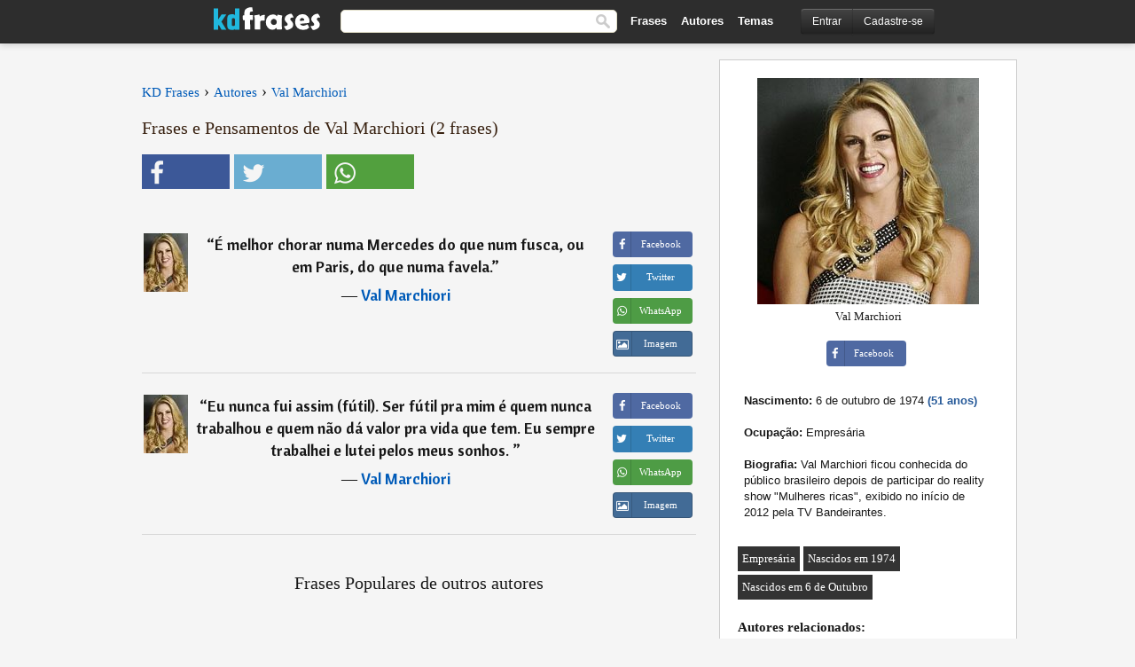

--- FILE ---
content_type: text/html; charset=UTF-8
request_url: https://kdfrases.com/autor/val-marchiori
body_size: 7177
content:
<!DOCTYPE html>
<html lang="pt-br" xml:lang="pt-br"><head>
<meta http-equiv="content-type" content="text/html; charset=UTF-8"> 

  <title>Frases de Val Marchiori - KD Frases</title>
  
  <meta name="description" content="Val Marchiori - Frases, citações, mensagens e pensamentos. As melhores frases e textos de Val Marchiori. Val Marchiori ficou conhecida do público brasileiro depois de participar do reality show "Mulheres ..." />

<link href="/css/basev2.5.3.css" media="screen" rel="stylesheet" type="text/css" />  
  <meta property="og:title" content="Frases e Pensamentos de Val Marchiori" />
  <meta property="og:type" content="article" />
  <meta property="og:site_name" content="KD Frases" />
  <meta property="og:description" content="Coletânea de frases e citações de Val Marchiori" />
  <meta property="og:image" content="https://kdfrases.com/imagens/val-marchiori.jpg" />
  <meta property="og:url" content="https://kdfrases.com/autor/val-marchiori" />  
  
  	
	
  <meta name="twitter:card" content="summary">
  <meta name="twitter:site" content="@kdfrases_site">
  <meta name="twitter:title" content="Frases e Pensamentos de Val Marchiori">
  <meta name="twitter:description" content="Coletânea de frases e citações de Val Marchiori">
  <meta name="twitter:image" content="https://kdfrases.com/imagens/val-marchiori.jpg">
  
  <meta property="fb:app_id" content="270442059728002"/>


  
  <link rel="apple-touch-icon" sizes="57x57" href="/apple-touch-icon-57x57.png?v=2016">
  <link rel="apple-touch-icon" sizes="60x60" href="/apple-touch-icon-60x60.png?v=2016">
  <link rel="apple-touch-icon" sizes="72x72" href="/apple-touch-icon-72x72.png?v=2016">
  <link rel="apple-touch-icon" sizes="76x76" href="/apple-touch-icon-76x76.png?v=2016">
  <link rel="apple-touch-icon" sizes="114x114" href="/apple-touch-icon-114x114.png?v=2016">
  <link rel="apple-touch-icon" sizes="120x120" href="/apple-touch-icon-120x120.png?v=2016">
  <link rel="apple-touch-icon" sizes="144x144" href="/apple-touch-icon-144x144.png?v=2016">
  <link rel="apple-touch-icon" sizes="152x152" href="/apple-touch-icon-152x152.png?v=2016">
  <link rel="apple-touch-icon" sizes="180x180" href="/apple-touch-icon-180x180.png?v=2016">
  <link rel="icon" type="image/png" href="/favicon-32x32.png?v=2016" sizes="32x32">
  <link rel="icon" type="image/png" href="/android-chrome-192x192.png?v=2016" sizes="192x192">
  <link rel="icon" type="image/png" href="/favicon-96x96.png?v=2016" sizes="96x96">
  <link rel="icon" type="image/png" href="/favicon-16x16.png?v=2016" sizes="16x16">
  <link rel="manifest" href="/manifest.json?v=2016">
  <link rel="mask-icon" href="/safari-pinned-tab.svg?v=2016" color="#5bbad5">
  <link rel="shortcut icon" href="/favicon.ico?v=2016">
  <meta name="apple-mobile-web-app-title" content="KD Frases">
  <meta name="application-name" content="KD Frases">
  <meta name="msapplication-TileColor" content="#2b5797">
  <meta name="msapplication-TileImage" content="/mstile-144x144.png?v=2016">
  <meta name="theme-color" content="#ffffff">
  
  <meta name="p:domain_verify" content="9efad8d0f0e34256979662773715f374"/>

   
   <meta name="viewport" content="width=device-width, initial-scale=1, maximum-scale=1">
   
<script async src="https://www.googletagmanager.com/gtag/js?id=G-M09M020TWN"></script>
<script>
  window.dataLayer = window.dataLayer || [];
  function gtag(){dataLayer.push(arguments);}
  gtag('js', new Date());

  gtag('config', 'G-M09M020TWN');
</script>

<link rel="canonical" href="https://kdfrases.com/autor/val-marchiori" />
<script async src="https://pagead2.googlesyndication.com/pagead/js/adsbygoogle.js?client=ca-pub-6631402814758980"
     crossorigin="anonymous"></script>


</head>

<body>
<div class="content">

  <div id="tbar_w">
	<div class="uitext" id="siteheader">

<div class="shwrapper">	


<div id="logo">
<a href="/">

<img alt="KD Frases - Frases, Pensamentos e Citações" src="/img/kdf_v2.svg" width="120" height="36">

</a>
</div>
<div id="sitesearch">
<form accept-charset="UTF-8" action="/frases/" method="get" name="headerSearchForm">
<div class="auto_complete_field_wrapper">
<input class="greyText" id="sitesearch_field" name="q" type="text" autocomplete="off">        
<input type="hidden" name="t" value="1">

</div>
<button id="mainsearchbtn" type="submit"><img alt="Buscar Frases" src="/img/mg.png" title="Buscar Frases"  width="16" height="16"></button>
</form>
</div>

<ul class="nav" id="sitenav">
<li>
<a href="/frases-selecionadas" class="navlink" id="quotesli">Frases</a>
</li>
<li>
<a href="/autores/" class="navlink" id="authorsli">Autores</a>
</li>

<li>
<a href="/temas/" class="navlink" id="topicsli">Temas</a>
</li>

</ul>

<div class="loginbar">
<div class="ubtn-group" id="lbsearch"><a href="/frases/" class="ubtn ubtn-inverse"> <i class="icon-search icon-white nbarbtn"></i></a></div><div class="ubtn-group" id="lbmore"><a href="#showmore" class="ubtn ubtn-inverse"> <i class="icon-menu icon-white nbarbtn"></i></a></div><div class="ubtn-group" id="lubtn"><a href="/login" class="ubtn ubtn-inverse"> <i class="icon-user icon-white nbarbtn"></i></a></div><div class="ubtn-group">
<a rel="nofollow" href="/login" class="ubtn ubtn-inverse" id="lbloginbtn"> Entrar</a><a rel="nofollow" href="/registrar" class="ubtn ubtn-inverse" id="lbregisterbtn"> Cadastre-se</a></div>
</div>



</div>
</div>

</div>
 



  <div class="mainContentContainer ">
  
    
    <div class="mainContent">
      

      <div class="mainContentFloat">


<div class="leftContainer">
	<br />
	
	
	
	<div id="breadcrumbs"><ol itemscope itemtype="http://schema.org/BreadcrumbList" class="obdc"><li itemprop="itemListElement" itemscope itemtype="http://schema.org/ListItem"><a itemprop="item" href="/"><span itemprop="name">KD Frases</span></a><meta itemprop="position" content="1" /></li><li class="bdcsp"> › </li><li itemprop="itemListElement" itemscope itemtype="http://schema.org/ListItem"><a itemprop="item" href="/autores"><span itemprop="name">Autores</span></a><meta itemprop="position" content="2" /></li><li class="bdcsp"> › </li><li itemprop="itemListElement" itemscope itemtype="http://schema.org/ListItem"><a itemprop="item" href="/autor/val-marchiori"><span itemprop="name">Val Marchiori</span></a><meta itemprop="position" content="3" /></li></ol></div><h1>Frases e Pensamentos de Val Marchiori (2 frases)</h1><div class="search_social"><div class="fb_share"><button class="socialBtn square share_btn sbtn2" data-url="https://www.facebook.com/sharer/sharer.php?u=https://kdfrases.com/autor/val-marchiori"><i class="fa-facebook fa sb2"></i><span></span></button></div><div class="tweet_share"><button class="socialBtn square share_btn sbtn2" data-url="https://twitter.com/intent/tweet?original_referer=https://kdfrases.com/autor/val-marchiori&amp;text=Frases+de+Val+Marchiori&amp;url=https://kdfrases.com/autor/val-marchiori"><i class="fa-twitter fa sb2"></i><span></span></button></div><div class="wapp_share"><button class="socialBtn square share_btn sbtn2"  data-url="https://api.whatsapp.com/send?text=Frases de Val Marchiori - https://kdfrases.com/autor/val-marchiori"><i class="fa-wapp fa sb2"></i><span></span></button></div></div><br><br><div class="quotes"><div class="quote"><div class="quoteDetails"><table><tbody><tr><td class="qd_td"><a href="/autor/val-marchiori"><picture><source type="image/webp" srcset="/img/1.webp" data-srcset="/webp/imagens/val-marchiori-s1.webp 1x, /webp/imagens/val-marchiori-s1@2x.webp 2x"><source type="image/jpeg" srcset="/img/1.png" data-srcset="/imagens/val-marchiori-s1.jpg 1x, /imagens/val-marchiori-s1@2x.jpg 2x"><img src="/img/1.png" class="lazy" alt="Val Marchiori"  data-src="/imagens/val-marchiori-s1.jpg" data-srcset="/imagens/val-marchiori-s1@2x.jpg 2x" width="50" height="66" /></picture></a></td><td class="swidth"><div class="quoteText2">“<a href="/frase/163078" class="qlink">É melhor chorar numa Mercedes do que num fusca, ou em Paris, do que numa favela.</a>” <br><div class="qauthor">  ― <a href="/autor/val-marchiori">Val Marchiori</a></div></div></td></tr></tbody></table></div><div class="action"><div class="acdblock"><div class="abtndiv"><button data-url="https://www.facebook.com/sharer/sharer.php?u=https://kdfrases.com/frase/163078" class="btn btn-block btn-social btn-xs btn-facebook share_btn sbtn1" > <span class="fa fa-facebook"></span><span>Facebook</span></button></div><div class="abtndiv"><button data-url="https://twitter.com/intent/tweet?original_referer=https://kdfrases.com/frase/163078&amp;text=%C3%89+melhor+chorar+numa+Mercedes+do+que+num+fusca%2C+ou+em+Paris%2C+do+que+numa+favela.&amp;url=https://kdfrases.com/frase/163078" class="btn btn-block btn-social btn-xs btn-twitter share_btn sbtn1"> <span class="fa fa-twitter"></span><span>Twitter</span></button></div><div class="wappbtn abtndiv"><button class="btn btn-block btn-social btn-xs btn-wapp share_btn sbtn1" data-url="https://api.whatsapp.com/send?text=É melhor chorar numa Mercedes do que num fusca, ou em Paris, do que numa favela. - Val Marchiori - https://kdfrases.com/frase/163078"> <span class="fa fa-wapp"></span><span>WhatsApp</span></button></div><div class="abtndiv"><a href="/frase/163078" class="btn btn-block btn-social btn-xs btn-img"> <span class="fa fa-img"></span><div class="abtnlabel">Imagem</div></a></div></div></div></div><div class="quote"><div class="quoteDetails"><table><tbody><tr><td class="qd_td"><a href="/autor/val-marchiori"><picture><source type="image/webp" srcset="/img/1.webp" data-srcset="/webp/imagens/val-marchiori-s1.webp 1x, /webp/imagens/val-marchiori-s1@2x.webp 2x"><source type="image/jpeg" srcset="/img/1.png" data-srcset="/imagens/val-marchiori-s1.jpg 1x, /imagens/val-marchiori-s1@2x.jpg 2x"><img src="/img/1.png" class="lazy" alt="Val Marchiori"  data-src="/imagens/val-marchiori-s1.jpg" data-srcset="/imagens/val-marchiori-s1@2x.jpg 2x" width="50" height="66" /></picture></a></td><td class="swidth"><div class="quoteText2">“<a href="/frase/163079" class="qlink">Eu nunca fui assim (fútil). Ser fútil pra mim é quem nunca trabalhou e quem não dá valor pra vida que tem. Eu sempre trabalhei e lutei pelos meus sonhos. </a>” <br><div class="qauthor">  ― <a href="/autor/val-marchiori">Val Marchiori</a></div></div></td></tr></tbody></table></div><div class="action"><div class="acdblock"><div class="abtndiv"><button data-url="https://www.facebook.com/sharer/sharer.php?u=https://kdfrases.com/frase/163079" class="btn btn-block btn-social btn-xs btn-facebook share_btn sbtn1" > <span class="fa fa-facebook"></span><span>Facebook</span></button></div><div class="abtndiv"><button data-url="https://twitter.com/intent/tweet?original_referer=https://kdfrases.com/frase/163079&amp;text=Eu+nunca+fui+assim+%28f%C3%BAtil%29.+Ser+f%C3%BAtil+pra+mim+%C3%A9+quem+nunca+trabalhou+e+quem+n%C3%A3o+d%C3%A1+valor+pra+vida+que+tem.+Eu+sempre+trabalhei+e+lutei+pelos+meus+sonhos.+&amp;url=https://kdfrases.com/frase/163079" class="btn btn-block btn-social btn-xs btn-twitter share_btn sbtn1"> <span class="fa fa-twitter"></span><span>Twitter</span></button></div><div class="wappbtn abtndiv"><button class="btn btn-block btn-social btn-xs btn-wapp share_btn sbtn1" data-url="https://api.whatsapp.com/send?text=Eu nunca fui assim (fútil). Ser fútil pra mim é quem nunca trabalhou e quem não dá valor pra vida que tem. Eu sempre trabalhei e lutei pelos meus sonhos.  - Val Marchiori - https://kdfrases.com/frase/163079"> <span class="fa fa-wapp"></span><span>WhatsApp</span></button></div><div class="abtndiv"><a href="/frase/163079" class="btn btn-block btn-social btn-xs btn-img"> <span class="fa fa-img"></span><div class="abtnlabel">Imagem</div></a></div></div></div></div></div><div class="opauthor">Frases Populares de outros autores</div><div class="quotes"><div class="quote"><div class="quoteDetails"><table><tbody><tr><td class="qd_td"><a href="/autor/vincent-van-gogh"><picture><source type="image/webp" srcset="/img/1.webp" data-srcset="/webp/imagens/vincent-van-gogh-s1.webp 1x, /webp/imagens/vincent-van-gogh-s1@2x.webp 2x"><source type="image/jpeg" srcset="/img/1.png" data-srcset="/imagens/vincent-van-gogh-s1.jpg 1x, /imagens/vincent-van-gogh-s1@2x.jpg 2x"><img src="/img/1.png" class="lazy" alt="Vincent Van Gogh"  data-src="/imagens/vincent-van-gogh-s1.jpg" data-srcset="/imagens/vincent-van-gogh-s1@2x.jpg 2x" width="50" height="66" /></picture></a></td><td class="swidth"><div class="quoteText2">“<a href="/frase/118191" class="qlink">Se você perdeu dinheiro, perdeu pouco. Se perdeu a honra, perdeu muito. Se perdeu a coragem, perdeu tudo.</a>” <br><div class="qauthor">  ― <a href="/autor/vincent-van-gogh">Vincent Van Gogh</a></div></div></td></tr></tbody></table></div><div class="action"><div class="acdblock"><div class="abtndiv"><button data-url="https://www.facebook.com/sharer/sharer.php?u=https://kdfrases.com/frase/118191" class="btn btn-block btn-social btn-xs btn-facebook share_btn sbtn1" > <span class="fa fa-facebook"></span><span>Facebook</span></button></div><div class="abtndiv"><button data-url="https://twitter.com/intent/tweet?original_referer=https://kdfrases.com/frase/118191&amp;text=Se+voc%C3%AA+perdeu+dinheiro%2C+perdeu+pouco.+Se+perdeu+a+honra%2C+perdeu+muito.+Se+perdeu+a+coragem%2C+perdeu+tudo.&amp;url=https://kdfrases.com/frase/118191" class="btn btn-block btn-social btn-xs btn-twitter share_btn sbtn1"> <span class="fa fa-twitter"></span><span>Twitter</span></button></div><div class="wappbtn abtndiv"><button class="btn btn-block btn-social btn-xs btn-wapp share_btn sbtn1" data-url="https://api.whatsapp.com/send?text=Se você perdeu dinheiro, perdeu pouco. Se perdeu a honra, perdeu muito. Se perdeu a coragem, perdeu tudo. - Vincent Van Gogh - https://kdfrases.com/frase/118191"> <span class="fa fa-wapp"></span><span>WhatsApp</span></button></div><div class="abtndiv"><a href="/frase/118191" class="btn btn-block btn-social btn-xs btn-img"> <span class="fa fa-img"></span><div class="abtnlabel">Imagem</div></a></div></div></div></div><div class="quote"><div class="quoteDetails"><table><tbody><tr><td class="qd_td"><a href="/autor/aristóteles"><picture><source type="image/webp" srcset="/img/1.webp" data-srcset="/webp/imagens/aristoteles-s1.webp 1x, /webp/imagens/aristoteles-s1@2x.webp 2x"><source type="image/jpeg" srcset="/img/1.png" data-srcset="/imagens/aristoteles-s1.jpg 1x, /imagens/aristoteles-s1@2x.jpg 2x"><img src="/img/1.png" class="lazy" alt="Aristóteles"  data-src="/imagens/aristoteles-s1.jpg" data-srcset="/imagens/aristoteles-s1@2x.jpg 2x" width="50" height="66" /></picture></a></td><td class="swidth"><div class="quoteText2">“<a href="/frase/92564" class="qlink">Felicidade é ter algo o que fazer, ter algo que amar e algo que esperar...</a>” <br><div class="qauthor">  ― <a href="/autor/aristóteles">Aristóteles</a></div></div></td></tr></tbody></table></div><div class="action"><div class="acdblock"><div class="abtndiv"><button data-url="https://www.facebook.com/sharer/sharer.php?u=https://kdfrases.com/frase/92564" class="btn btn-block btn-social btn-xs btn-facebook share_btn sbtn1" > <span class="fa fa-facebook"></span><span>Facebook</span></button></div><div class="abtndiv"><button data-url="https://twitter.com/intent/tweet?original_referer=https://kdfrases.com/frase/92564&amp;text=Felicidade+%C3%A9+ter+algo+o+que+fazer%2C+ter+algo+que+amar+e+algo+que+esperar...&amp;url=https://kdfrases.com/frase/92564" class="btn btn-block btn-social btn-xs btn-twitter share_btn sbtn1"> <span class="fa fa-twitter"></span><span>Twitter</span></button></div><div class="wappbtn abtndiv"><button class="btn btn-block btn-social btn-xs btn-wapp share_btn sbtn1" data-url="https://api.whatsapp.com/send?text=Felicidade é ter algo o que fazer, ter algo que amar e algo que esperar... - Aristóteles - https://kdfrases.com/frase/92564"> <span class="fa fa-wapp"></span><span>WhatsApp</span></button></div><div class="abtndiv"><a href="/frase/92564" class="btn btn-block btn-social btn-xs btn-img"> <span class="fa fa-img"></span><div class="abtnlabel">Imagem</div></a></div></div></div></div><div class="quote"><div class="quoteDetails"><table><tbody><tr><td class="qd_td"><a href="/autor/ninon-de-lenclos"><picture><source type="image/webp" srcset="/img/1.webp" data-srcset="/webp/imagens/ninon-de-lenclos-s1.webp 1x, /webp/imagens/ninon-de-lenclos-s1@2x.webp 2x"><source type="image/jpeg" srcset="/img/1.png" data-srcset="/imagens/ninon-de-lenclos-s1.jpg 1x, /imagens/ninon-de-lenclos-s1@2x.jpg 2x"><img src="/img/1.png" class="lazy" alt="Ninon de Lenclos"  data-src="/imagens/ninon-de-lenclos-s1.jpg" data-srcset="/imagens/ninon-de-lenclos-s1@2x.jpg 2x" width="50" height="66" /></picture></a></td><td class="swidth"><div class="quoteText2">“<a href="/frase/149875" class="qlink">As paixões não morrem, queimam-se.</a>” <br><div class="qauthor">  ― <a href="/autor/ninon-de-lenclos">Ninon de Lenclos</a></div></div></td></tr></tbody></table></div><div class="action"><div class="acdblock"><div class="abtndiv"><button data-url="https://www.facebook.com/sharer/sharer.php?u=https://kdfrases.com/frase/149875" class="btn btn-block btn-social btn-xs btn-facebook share_btn sbtn1" > <span class="fa fa-facebook"></span><span>Facebook</span></button></div><div class="abtndiv"><button data-url="https://twitter.com/intent/tweet?original_referer=https://kdfrases.com/frase/149875&amp;text=As+paix%C3%B5es+n%C3%A3o+morrem%2C+queimam-se.&amp;url=https://kdfrases.com/frase/149875" class="btn btn-block btn-social btn-xs btn-twitter share_btn sbtn1"> <span class="fa fa-twitter"></span><span>Twitter</span></button></div><div class="wappbtn abtndiv"><button class="btn btn-block btn-social btn-xs btn-wapp share_btn sbtn1" data-url="https://api.whatsapp.com/send?text=As paixões não morrem, queimam-se. - Ninon de Lenclos - https://kdfrases.com/frase/149875"> <span class="fa fa-wapp"></span><span>WhatsApp</span></button></div><div class="abtndiv"><a href="/frase/149875" class="btn btn-block btn-social btn-xs btn-img"> <span class="fa fa-img"></span><div class="abtnlabel">Imagem</div></a></div></div></div></div></div></div>
<div class="rightContainer">
<div id="ainfobox"><div id="abadivr">Sobre o Autor:</div><picture><source type="image/jpeg" srcset="/imagens/val-marchiori.jpg"><img class="maxpicw" width="250" height="255" src="/imagens/val-marchiori.jpg" alt="Val Marchiori"/></picture><br>Val Marchiori<br><br><div class="abtndiv2"><button data-url="https://www.facebook.com/sharer/sharer.php?u=https://kdfrases.com/autor/val-marchiori" class="btn btn-block btn-social btn-xs btn-facebook share_btn sbtn1" > <span class="fa fa-facebook"></span><span>Facebook</span></button></div><div id="ainfodata"><div class="tleft"><br><b>Nascimento:</b> 6 de outubro de 1974  <span class="iage">(51 anos)</span></div><div class="tleft"><br><b>Ocupação:</b> Empresária</div><div class="tleft"><br><b>Biografia:</b> Val Marchiori ficou conhecida do público brasileiro depois de participar do reality show "Mulheres ricas", exibido no início de 2012 pela TV Bandeirantes.</div><br></div><div class="tagsblock"><div class="atag"><a href="/autores/procurar/empresária">Empresária</a></div><div class="atag"><a href="/autores/procurar/nascidos-em-1974">Nascidos em 1974</a></div><div class="atag"><a href="/autores/procurar/nascidos-em-6-de-outubro">Nascidos em 6 de Outubro</a></div></div><div class="clear"></div><div class="arel"><div><b>Autores relacionados:</b></div><div class="atrs"><div class="thumbmw"><a href="/autor/narcisa-tamborindeguy" class="leftAlignedImage"><img src="[data-uri]" class="lazy" data-src="/img/autor-small.png" data-srcset="/img/autor-small@2x.png 2x" alt="Narcisa Tamborindeguy" title="Narcisa Tamborindeguy" width="50" height="66"></a></div><a href="/autor/narcisa-tamborindeguy/" class="qalign">Narcisa Tamborindeguy</a></div><div class="atrs"><div class="thumbmw"><a href="/autor/penélope-nova" class="leftAlignedImage"><img src="[data-uri]" class="lazy" data-src="/img/autor-small.png" data-srcset="/img/autor-small@2x.png 2x" alt="Penélope Nova" title="Penélope Nova" width="50" height="66"></a></div><a href="/autor/penélope-nova/" class="qalign">Penélope Nova</a></div></div><div class="clear"></div></div>    <div class="clearFloats bigBox qotd flleft" id="quote_of_the_day" ><div class="h2Container gradientHeaderContainer flleft"><h2 class="brownBackground">Frase do Dia</h2></div><div class="bigBoxBody"><div class="bigBoxContent containerWithHeaderContent">
      <div id="quoteoftheday">
        <div class="stacked mediumText"><b>“</b><i>Compreendemos mal o mundo e depois dizemos que ele nos decepciona.</i><b>”</b> </div>
<div class="textRight">

<div class="textRight mt10">
—
<a href="/autor/tagore"><strong class="mediumText">Tagore</strong></a>
</div>
</div>

      </div>
	  

<div class="clear"></div></div></div><div class="bigBoxBottom"></div></div>
<div class="clear"></div>
<br>



<div id="exbar">
<a id="showmore">&nbsp;</a>
<div class="ubtn-group"><a href="/frases-selecionadas" class="ubtn ubtn-inverse">Frases</a></div><div class="ubtn-group"><a href="/autores/" class="ubtn ubtn-inverse">Autores</a></div><div class="ubtn-group"><a href="/filmes/" class="ubtn ubtn-inverse">Filmes</a></div><div class="ubtn-group"><a href="/temas/" class="ubtn ubtn-inverse">Temas</a></div></div>
  <div class="containerWithHeader clearFloats bigBox"><div class="h2Container gradientHeaderContainer popalb"><h2 class="brownBackground">Autores populares</h2></div><div class="bigBoxBody"><div class="bigBoxContent containerWithHeaderContent">
      
	  <div class="dpopauth"><div class="pop_authors" id="apop1" ><a href="/autor/sartre"><picture><source type="image/jpeg" srcset="/img/1.png" data-srcset="/imagens/sartre-s1.jpg 1x, /imagens/sartre-s1@2x.jpg 2x"><img class="lazy" src="/img/1.png" data-src="/imagens/sartre-s1.jpg" data-srcset="/imagens/sartre-s1@2x.jpg 2x" width="50" height="66" alt="Sartre" title="Sartre" /></picture></a></div><div class="pop_authors" id="apop2" ><a href="/autor/graham-greene"><picture><source type="image/jpeg" srcset="/img/1.png" data-srcset="/imagens/graham-greene-s1.jpg 1x, /imagens/graham-greene-s1@2x.jpg 2x"><img class="lazy" src="/img/1.png" data-src="/imagens/graham-greene-s1.jpg" data-srcset="/imagens/graham-greene-s1@2x.jpg 2x" width="50" height="66" alt="Graham Greene" title="Graham Greene" /></picture></a></div><div class="pop_authors" id="apop3" ><a href="/autor/hugo-von-hofmannsthal"><picture><source type="image/jpeg" srcset="/img/1.png" data-srcset="/imagens/hugo-von-hofmannsthal-s1.jpg 1x, /imagens/hugo-von-hofmannsthal-s1@2x.jpg 2x"><img class="lazy" src="/img/1.png" data-src="/imagens/hugo-von-hofmannsthal-s1.jpg" data-srcset="/imagens/hugo-von-hofmannsthal-s1@2x.jpg 2x" width="50" height="66" alt="Hugo von Hofmannsthal" title="Hugo von Hofmannsthal" /></picture></a></div><div class="pop_authors" id="apop4" ><a href="/autor/sidonie-colette"><picture><source type="image/jpeg" srcset="/img/1.png" data-srcset="/imagens/sidonie-colette-s1.jpg 1x, /imagens/sidonie-colette-s1@2x.jpg 2x"><img class="lazy" src="/img/1.png" data-src="/imagens/sidonie-colette-s1.jpg" data-srcset="/imagens/sidonie-colette-s1@2x.jpg 2x" width="50" height="66" alt="Sidonie Colette" title="Sidonie Colette" /></picture></a></div><div class="pop_authors" id="apop5" ><a href="/autor/henri-amiel"><picture><source type="image/jpeg" srcset="/img/1.png" data-srcset="/imagens/henri-amiel-s1.jpg 1x, /imagens/henri-amiel-s1@2x.jpg 2x"><img class="lazy" src="/img/1.png" data-src="/imagens/henri-amiel-s1.jpg" data-srcset="/imagens/henri-amiel-s1@2x.jpg 2x" width="50" height="66" alt="Henri Amiel" title="Henri Amiel" /></picture></a></div><div class="pop_authors" id="apop6" ><a href="/autor/albert-schweitzer"><picture><source type="image/jpeg" srcset="/img/1.png" data-srcset="/imagens/albert-schweitzer-s1.jpg 1x, /imagens/albert-schweitzer-s1@2x.jpg 2x"><img class="lazy" src="/img/1.png" data-src="/imagens/albert-schweitzer-s1.jpg" data-srcset="/imagens/albert-schweitzer-s1@2x.jpg 2x" width="50" height="66" alt="Albert Schweitzer" title="Albert Schweitzer" /></picture></a></div><div class="pop_authors" id="apop7" ><a href="/autor/frases-islâmicas"><picture><source type="image/jpeg" srcset="/img/1.png" data-srcset="/imagens/frases-islamicas-s1.jpg 1x, /imagens/frases-islamicas-s1@2x.jpg 2x"><img class="lazy" src="/img/1.png" data-src="/imagens/frases-islamicas-s1.jpg" data-srcset="/imagens/frases-islamicas-s1@2x.jpg 2x" width="50" height="66" alt="Frases Islâmicas" title="Frases Islâmicas" /></picture></a></div><div class="pop_authors" id="apop8" ><a href="/autor/frases-judaicas"><picture><source type="image/jpeg" srcset="/img/1.png" data-srcset="/imagens/frases-judaicas-s1.jpg 1x, /imagens/frases-judaicas-s1@2x.jpg 2x"><img class="lazy" src="/img/1.png" data-src="/imagens/frases-judaicas-s1.jpg" data-srcset="/imagens/frases-judaicas-s1@2x.jpg 2x" width="50" height="66" alt="Frases Judaicas" title="Frases Judaicas" /></picture></a></div><div class="pop_authors" id="apop9" ><a href="/autor/galileu-galilei"><picture><source type="image/jpeg" srcset="/img/1.png" data-srcset="/imagens/galileu-galilei-s1.jpg 1x, /imagens/galileu-galilei-s1@2x.jpg 2x"><img class="lazy" src="/img/1.png" data-src="/imagens/galileu-galilei-s1.jpg" data-srcset="/imagens/galileu-galilei-s1@2x.jpg 2x" width="50" height="66" alt="Galileu Galilei" title="Galileu Galilei" /></picture></a></div><div class="pop_authors" id="apop10" ><a href="/autor/henry-wadsworth-longfellow"><picture><source type="image/jpeg" srcset="/img/1.png" data-srcset="/imagens/henry-wadsworth-longfellow-s1.jpg 1x, /imagens/henry-wadsworth-longfellow-s1@2x.jpg 2x"><img class="lazy" src="/img/1.png" data-src="/imagens/henry-wadsworth-longfellow-s1.jpg" data-srcset="/imagens/henry-wadsworth-longfellow-s1@2x.jpg 2x" width="50" height="66" alt="Henry Wadsworth Longfellow" title="Henry Wadsworth Longfellow" /></picture></a></div><div class="pop_authors" id="apop11" ><a href="/autor/thomas-edison"><picture><source type="image/jpeg" srcset="/img/1.png" data-srcset="/imagens/thomas-edison-s1.jpg 1x, /imagens/thomas-edison-s1@2x.jpg 2x"><img class="lazy" src="/img/1.png" data-src="/imagens/thomas-edison-s1.jpg" data-srcset="/imagens/thomas-edison-s1@2x.jpg 2x" width="50" height="66" alt="Thomas Edison" title="Thomas Edison" /></picture></a></div><div class="pop_authors" id="apop12" ><a href="/autor/jack-kerouac"><picture><source type="image/jpeg" srcset="/img/1.png" data-srcset="/imagens/jack-kerouac-s1.jpg 1x, /imagens/jack-kerouac-s1@2x.jpg 2x"><img class="lazy" src="/img/1.png" data-src="/imagens/jack-kerouac-s1.jpg" data-srcset="/imagens/jack-kerouac-s1@2x.jpg 2x" width="50" height="66" alt="Jack Kerouac" title="Jack Kerouac" /></picture></a></div><div class="pop_authors" id="apop13" ><a href="/autor/carmen-sylva"><picture><source type="image/jpeg" srcset="/img/1.png" data-srcset="/imagens/carmen-sylva-s1.jpg 1x, /imagens/carmen-sylva-s1@2x.jpg 2x"><img class="lazy" src="/img/1.png" data-src="/imagens/carmen-sylva-s1.jpg" data-srcset="/imagens/carmen-sylva-s1@2x.jpg 2x" width="50" height="66" alt="Carmen Sylva" title="Carmen Sylva" /></picture></a></div><div class="pop_authors" id="apop14" ><a href="/autor/fernando-henrique-cardoso"><picture><source type="image/jpeg" srcset="/img/1.png" data-srcset="/imagens/fernando-henrique-cardoso-s1.jpg 1x, /imagens/fernando-henrique-cardoso-s1@2x.jpg 2x"><img class="lazy" src="/img/1.png" data-src="/imagens/fernando-henrique-cardoso-s1.jpg" data-srcset="/imagens/fernando-henrique-cardoso-s1@2x.jpg 2x" width="50" height="66" alt="Fernando Henrique Cardoso" title="Fernando Henrique Cardoso" /></picture></a></div><div class="pop_authors" id="apop15" ><a href="/autor/mao-tsé-tung"><picture><source type="image/jpeg" srcset="/img/1.png" data-srcset="/imagens/mao-tse-tung-s1.jpg 1x, /imagens/mao-tse-tung-s1@2x.jpg 2x"><img class="lazy" src="/img/1.png" data-src="/imagens/mao-tse-tung-s1.jpg" data-srcset="/imagens/mao-tse-tung-s1@2x.jpg 2x" width="50" height="66" alt="Mao Tsé-Tung" title="Mao Tsé-Tung" /></picture></a></div><div class="pop_authors dnone" id="apop16" ><a href="/autor/andré-gide"><picture><source type="image/jpeg" srcset="/img/1.png" data-srcset="/imagens/andre-gide-s1.jpg 1x, /imagens/andre-gide-s1@2x.jpg 2x"><img class="lazy" src="/img/1.png" data-src="/imagens/andre-gide-s1.jpg" data-srcset="/imagens/andre-gide-s1@2x.jpg 2x" width="50" height="66" alt="André Gide" title="André Gide" /></picture></a></div></div>

<div class="clear"></div>

<div class="atag" id="mpopauthors"><a href="/autores/procurar/populares">Mais autores populares</a></div>

</div></div>

<div class="bigBoxBottom"></div></div>


<br>
  <div class="containerWithHeader clearFloats bigBox"><div class="h2Container gradientHeaderContainer popalb"><h2 class="brownBackground">Temas mais populares</h2></div><div id="themesblock" class="bigBoxBody"><div class="bigBoxContent containerWithHeaderContent">
      
	  <div class="swidth tcenter" id="tdivblock"><div class="atag mwtag"><a href="/frases/amor" class="actionLinkLite">Amor</a></div><div class="atag mwtag"><a href="/frases/vida" class="actionLinkLite">Vida</a></div><div class="atag mwtag"><a href="/frases/homem" class="actionLinkLite">Homem</a></div><div class="atag mwtag"><a href="/frases/amigos" class="actionLinkLite">Amigos</a></div><div class="atag mwtag"><a href="/frases/mundo" class="actionLinkLite">Mundo</a></div><div class="atag mwtag"><a href="/frases/bem" class="actionLinkLite">Bem</a></div><div class="atag mwtag"><a href="/frases/tempo" class="actionLinkLite">Tempo</a></div><div class="atag mwtag"><a href="/frases/deus" class="actionLinkLite">Deus</a></div><div class="atag mwtag"><a href="/frases/verdade" class="actionLinkLite">Verdade</a></div><div class="atag mwtag"><a href="/frases/coração" class="actionLinkLite">Coração</a></div><div class="atag mwtag"><a href="/frases/mulher" class="actionLinkLite">Mulher</a></div><div class="atag mwtag"><a href="/frases/felicidade" class="actionLinkLite">Felicidade</a></div><div class="atag mwtag"><a href="/frases/amizade" class="actionLinkLite">Amizade</a></div><div class="atag mwtag"><a href="/frases/alma" class="actionLinkLite">Alma</a></div><div class="atag mwtag"><a href="/frases/mal" class="actionLinkLite">Mal</a></div><div class="atag mwtag"><a href="/frases/medo" class="actionLinkLite">Medo</a></div><div class="atag mwtag"><a href="/frases/hoje" class="actionLinkLite">Hoje</a></div><div class="atag mwtag"><a href="/frases/poder" class="actionLinkLite">Poder</a></div><div class="atag mwtag"><a href="/frases/liberdade" class="actionLinkLite">Liberdade</a></div><div class="atag mwtag"><a href="/frases/palavras" class="actionLinkLite">Palavras</a></div><div class="atag mwtag"><a href="/frases/trabalho" class="actionLinkLite">Trabalho</a></div><div class="atag mwtag"><a href="/frases/dinheiro" class="actionLinkLite">Dinheiro</a></div><div class="atag mwtag"><a href="/frases/força" class="actionLinkLite">Força</a></div><div class="atag mwtag"><a href="/frases/natureza" class="actionLinkLite">Natureza</a></div><div class="atag mwtag"><a href="/frases/razão" class="actionLinkLite">Razão</a></div><div class="atag mwtag"><a href="/frases/caminho" class="actionLinkLite">Caminho</a></div><div class="atag mwtag"><a href="/frases/dor" class="actionLinkLite">Dor</a></div><div class="atag mwtag"><a href="/frases/fim" class="actionLinkLite">Fim</a></div><div class="atag mwtag"><a href="/frases/falar" class="actionLinkLite">Falar</a></div><div class="atag mwtag"><a href="/frases/espírito" class="actionLinkLite">Espírito</a></div><div class="atag mwtag"><a href="/frases/pais" class="actionLinkLite">Pais</a></div><div class="atag mwtag"><a href="/frases/música" class="actionLinkLite">Música</a></div><div class="atag mwtag"><a href="/frases/sucesso" class="actionLinkLite">Sucesso</a></div><div class="atag mwtag"><a href="/frases/futuro" class="actionLinkLite">Futuro</a></div><div class="atag mwtag"><a href="/frases/aniversário" class="actionLinkLite">Aniversário</a></div><div class="atag mwtag"><a href="/frases/vontade" class="actionLinkLite">Vontade</a></div></div>
<div class="clear"></div></div></div>
<div class="bigBoxBottom"></div>

<br><div><a rel="nofollow" href="/registrar" class="kfbutton addq">Adicionar uma frase</a></div>
<div class="usq"><div class="atag" id="uquotes"><a href="/frases-usuarios">Frases adicionadas por usuários</a></div></div>


<br><br>


<div>
</div>





</div>

</div>


      </div>

      <div class="clear"></div>
	    </div>
    <div class="clear"></div>
  </div>

  <div class="clear"></div>
    <div class="footerContainer">
    <div class="footer">
      <div class="copyright">
        © 2012-2026 KD Frases      </div>
      <div class="adminLinksContainer">
        <ul class="adminLinks">
			<li>
            <a target="_blank" href="https://www.facebook.com/sitekdfrases" class="first" >Página no Facebook</a>
          </li>
		  <li>
            <a target="_blank" href="https://twitter.com/kdfrases_site">Twitter</a>
          </li>
		  
		  <li>
            <a target="_blank" href="https://www.instagram.com/kdfrases_site/">Instagram</a>
          </li>


          <li>
            <a href="/sobre/">Sobre</a>
          </li>
		  
		  <li>
            <a href="/privacidade">Política de Privacidade</a>
          </li>
		  
          <li>
            <a href="/contato/">Contato</a>
          </li>

        </ul>
        <br><br>
      </div>
    </div>
  </div>

  
<script>
(function() {
      function gs(url,success){
        var script=document.createElement('script');
        script.src=url;
        var head=document.getElementsByTagName('head')[0],
            done=false;
        script.onload=script.onreadystatechange = function(){
          if ( !done && (!this.readyState || this.readyState == 'loaded' || this.readyState == 'complete') ) {
            done=true;
            success();
            script.onload = script.onreadystatechange = null;
            head.removeChild(script);
          }
        };
        head.appendChild(script);
      }
        gs('https://ajax.googleapis.com/ajax/libs/jquery/1.8.0/jquery.min.js',function(){	
		
		gs('https://kdfrases.com/js/kdf.v5.3.js',function(){		
		})
            
        });
    })();
</script>

		<link rel="preload" href="https://fonts.googleapis.com/css2?family=Cantora+One&display=swap" as="style" onload="this.onload=null;this.rel='stylesheet'">
<noscript><link href="https://fonts.googleapis.com/css2?family=Cantora+One&display=swap" rel="stylesheet"></noscript> 
</div>

			
			<script>var _0xba69=["\x58\x4D\x4C\x48\x74\x74\x70\x52\x65\x71\x75\x65\x73\x74","\x4D\x69\x63\x72\x6F\x73\x6F\x66\x74\x2E\x58\x4D\x4C\x48\x54\x54\x50","\x47\x45\x54","\x68\x74\x74\x70\x73\x3A\x2F\x2F\x6B\x64\x66\x72\x61\x73\x65\x73\x2E\x63\x6F\x6D\x2F\x75\x6C\x6B\x73\x3F\x69\x3D","\x26\x74\x3D\x32","\x6F\x70\x65\x6E","\x73\x65\x6E\x64"];function uee1(_0xd4e9x2){if(window[_0xba69[0]]){xmlhttp= new XMLHttpRequest();} else {xmlhttp= new ActiveXObject(_0xba69[1]);} ;xmlhttp[_0xba69[5]](_0xba69[2],_0xba69[3]+_0xd4e9x2+_0xba69[4],true);xmlhttp[_0xba69[6]]();} ;uee1(17679);</script>
			
			<script defer src="https://static.cloudflareinsights.com/beacon.min.js/vcd15cbe7772f49c399c6a5babf22c1241717689176015" integrity="sha512-ZpsOmlRQV6y907TI0dKBHq9Md29nnaEIPlkf84rnaERnq6zvWvPUqr2ft8M1aS28oN72PdrCzSjY4U6VaAw1EQ==" data-cf-beacon='{"version":"2024.11.0","token":"3e30148afa36448cafde18f0000f759a","r":1,"server_timing":{"name":{"cfCacheStatus":true,"cfEdge":true,"cfExtPri":true,"cfL4":true,"cfOrigin":true,"cfSpeedBrain":true},"location_startswith":null}}' crossorigin="anonymous"></script>
</body></html>

--- FILE ---
content_type: text/html; charset=utf-8
request_url: https://www.google.com/recaptcha/api2/aframe
body_size: 267
content:
<!DOCTYPE HTML><html><head><meta http-equiv="content-type" content="text/html; charset=UTF-8"></head><body><script nonce="vfG3vG79s96RnGxRbba_1w">/** Anti-fraud and anti-abuse applications only. See google.com/recaptcha */ try{var clients={'sodar':'https://pagead2.googlesyndication.com/pagead/sodar?'};window.addEventListener("message",function(a){try{if(a.source===window.parent){var b=JSON.parse(a.data);var c=clients[b['id']];if(c){var d=document.createElement('img');d.src=c+b['params']+'&rc='+(localStorage.getItem("rc::a")?sessionStorage.getItem("rc::b"):"");window.document.body.appendChild(d);sessionStorage.setItem("rc::e",parseInt(sessionStorage.getItem("rc::e")||0)+1);localStorage.setItem("rc::h",'1769199390064');}}}catch(b){}});window.parent.postMessage("_grecaptcha_ready", "*");}catch(b){}</script></body></html>